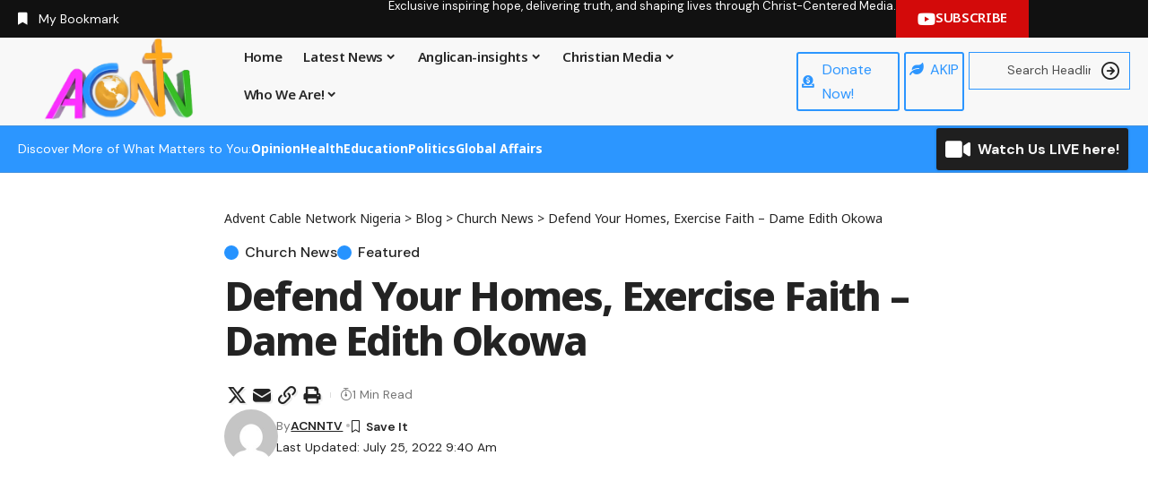

--- FILE ---
content_type: text/html; charset=utf-8
request_url: https://www.google.com/recaptcha/api2/aframe
body_size: 266
content:
<!DOCTYPE HTML><html><head><meta http-equiv="content-type" content="text/html; charset=UTF-8"></head><body><script nonce="lSyYjIcpCTMB-HOrieonKQ">/** Anti-fraud and anti-abuse applications only. See google.com/recaptcha */ try{var clients={'sodar':'https://pagead2.googlesyndication.com/pagead/sodar?'};window.addEventListener("message",function(a){try{if(a.source===window.parent){var b=JSON.parse(a.data);var c=clients[b['id']];if(c){var d=document.createElement('img');d.src=c+b['params']+'&rc='+(localStorage.getItem("rc::a")?sessionStorage.getItem("rc::b"):"");window.document.body.appendChild(d);sessionStorage.setItem("rc::e",parseInt(sessionStorage.getItem("rc::e")||0)+1);localStorage.setItem("rc::h",'1762130816584');}}}catch(b){}});window.parent.postMessage("_grecaptcha_ready", "*");}catch(b){}</script></body></html>

--- FILE ---
content_type: text/css
request_url: https://acnntv.com/wp-content/uploads/elementor/css/post-76750.css?ver=1746085351
body_size: 1241
content:
.elementor-76750 .elementor-element.elementor-element-c2b813e{--display:flex;--flex-direction:row;--container-widget-width:calc( ( 1 - var( --container-widget-flex-grow ) ) * 100% );--container-widget-height:100%;--container-widget-flex-grow:1;--container-widget-align-self:stretch;--flex-wrap-mobile:wrap;--align-items:center;--gap:0px 0px;--row-gap:0px;--column-gap:0px;--padding-top:0px;--padding-bottom:0px;--padding-left:20px;--padding-right:20px;}.elementor-76750 .elementor-element.elementor-element-c2b813e:not(.elementor-motion-effects-element-type-background), .elementor-76750 .elementor-element.elementor-element-c2b813e > .elementor-motion-effects-container > .elementor-motion-effects-layer{background-color:#111111;}[data-theme="dark"] .elementor-76750 .elementor-element.elementor-element-c2b813e{background-color:#2D190B;}.elementor-76750 .elementor-element.elementor-element-77889e9{--display:flex;--flex-direction:row;--container-widget-width:calc( ( 1 - var( --container-widget-flex-grow ) ) * 100% );--container-widget-height:100%;--container-widget-flex-grow:1;--container-widget-align-self:stretch;--flex-wrap-mobile:wrap;--align-items:center;--padding-top:0px;--padding-bottom:0px;--padding-left:0px;--padding-right:0px;}.elementor-76750 .elementor-element.elementor-element-a96c965 .elementor-icon-list-icon i{color:#FFFFFF;transition:color 0.3s;}.elementor-76750 .elementor-element.elementor-element-a96c965 .elementor-icon-list-icon svg{fill:#FFFFFF;transition:fill 0.3s;}.elementor-76750 .elementor-element.elementor-element-a96c965{--e-icon-list-icon-size:14px;--icon-vertical-offset:0px;}.elementor-76750 .elementor-element.elementor-element-a96c965 .elementor-icon-list-item > .elementor-icon-list-text, .elementor-76750 .elementor-element.elementor-element-a96c965 .elementor-icon-list-item > a{font-size:14px;}.elementor-76750 .elementor-element.elementor-element-a96c965 .elementor-icon-list-text{color:#FFFFFF;transition:color 0.3s;}[data-theme="dark"] .elementor-76750 .elementor-element.elementor-element-a96c965 .elementor-icon-list-icon i{color:#ffffff;}[data-theme="dark"] .elementor-76750 .elementor-element.elementor-element-a96c965 .elementor-icon-list-icon svg{fill:#ffffff;}[data-theme="dark"] .elementor-76750 .elementor-element.elementor-element-a96c965 .elementor-icon-list-text{color:#ffffff;}.elementor-76750 .elementor-element.elementor-element-470139e{--display:flex;--flex-direction:row;--container-widget-width:calc( ( 1 - var( --container-widget-flex-grow ) ) * 100% );--container-widget-height:100%;--container-widget-flex-grow:1;--container-widget-align-self:stretch;--flex-wrap-mobile:wrap;--justify-content:flex-end;--align-items:center;--padding-top:0px;--padding-bottom:0px;--padding-left:0px;--padding-right:0px;}.elementor-76750 .elementor-element.elementor-element-e735c31{font-size:13px;font-weight:normal;line-height:1em;color:#FFFFFF;}[data-theme="dark"] .elementor-76750 .elementor-element.elementor-element-e735c31{color:#ffffff;}.elementor-76750 .elementor-element.elementor-element-4daf470 .elementor-button{background-color:#D30A0A;}.elementor-76750 .elementor-element.elementor-element-4daf470 .elementor-button-content-wrapper{flex-direction:row;}.elementor-76750 .elementor-element.elementor-element-4daf470 .elementor-button .elementor-button-content-wrapper{gap:11px;}.elementor-76750 .elementor-element.elementor-element-4daf470 .elementor-button .elementor-button-icon{font-size:18px;}.elementor-76750 .elementor-element.elementor-element-9cd7605{--display:flex;--flex-direction:row;--container-widget-width:calc( ( 1 - var( --container-widget-flex-grow ) ) * 100% );--container-widget-height:100%;--container-widget-flex-grow:1;--container-widget-align-self:stretch;--flex-wrap-mobile:wrap;--justify-content:space-between;--align-items:center;--padding-top:0px;--padding-bottom:0px;--padding-left:20px;--padding-right:20px;}.sticky-on .elementor-76750 .elementor-element.elementor-element-9cd7605{background-color:#FAFAFA;}.sticky-on[data-theme="dark"] .elementor-76750 .elementor-element.elementor-element-9cd7605{background-color:#111111;}.elementor-76750 .elementor-element.elementor-element-9cd7605:not(.elementor-motion-effects-element-type-background), .elementor-76750 .elementor-element.elementor-element-9cd7605 > .elementor-motion-effects-container > .elementor-motion-effects-layer{background-color:#F8F8F8;}.elementor-76750 .elementor-element.elementor-element-9cd7605.e-con{--flex-grow:0;--flex-shrink:0;}.elementor-76750 .elementor-element.elementor-element-db581bf{--display:flex;--flex-direction:row;--container-widget-width:calc( ( 1 - var( --container-widget-flex-grow ) ) * 100% );--container-widget-height:100%;--container-widget-flex-grow:1;--container-widget-align-self:stretch;--flex-wrap-mobile:wrap;--align-items:center;--margin-top:0px;--margin-bottom:0px;--margin-left:0px;--margin-right:0px;--padding-top:0px;--padding-bottom:0px;--padding-left:0px;--padding-right:0px;}.elementor-76750 .elementor-element.elementor-element-db581bf.e-con{--flex-grow:0;--flex-shrink:0;}.elementor-76750 .elementor-element.elementor-element-8068ba1{width:var( --container-widget-width, 27.601% );max-width:27.601%;--container-widget-width:27.601%;--container-widget-flex-grow:0;}.elementor-76750 .elementor-element.elementor-element-8068ba1.elementor-element{--flex-grow:0;--flex-shrink:0;}.elementor-76750 .elementor-element.elementor-element-8068ba1 .the-logo img{max-width:181px;width:181px;}.elementor-76750 .elementor-element.elementor-element-8068ba1 .the-logo{text-align:center;}.elementor-76750 .elementor-element.elementor-element-7dff991{width:var( --container-widget-width, 70.111% );max-width:70.111%;--container-widget-width:70.111%;--container-widget-flex-grow:0;--nav-height:42px;}.elementor-76750 .elementor-element.elementor-element-7dff991.elementor-element{--flex-grow:0;--flex-shrink:0;}.elementor-76750 .elementor-element.elementor-element-7dff991 .main-menu > li > a{font-size:15px;}.elementor-76750 .elementor-element.elementor-element-e46df94{--display:flex;--flex-direction:row;--container-widget-width:calc( ( 1 - var( --container-widget-flex-grow ) ) * 100% );--container-widget-height:100%;--container-widget-flex-grow:1;--container-widget-align-self:stretch;--flex-wrap-mobile:wrap;--justify-content:flex-end;--align-items:center;--gap:0px 0px;--row-gap:0px;--column-gap:0px;--padding-top:0px;--padding-bottom:0px;--padding-left:0px;--padding-right:0px;}.elementor-76750 .elementor-element.elementor-element-e46df94.e-con{--flex-grow:0;--flex-shrink:0;}.elementor-76750 .elementor-element.elementor-element-744d9ff{width:var( --container-widget-width, 32.319% );max-width:32.319%;--container-widget-width:32.319%;--container-widget-flex-grow:0;--e-icon-list-icon-size:14px;--icon-vertical-offset:0px;}.elementor-76750 .elementor-element.elementor-element-744d9ff > .elementor-widget-container{margin:0px 05px 0px 0px;padding:4px 4px 4px 4px;border-style:solid;border-width:2px 2px 2px 2px;border-color:#2693FFF7;border-radius:3px 3px 3px 3px;}.elementor-76750 .elementor-element.elementor-element-744d9ff.elementor-element{--flex-grow:0;--flex-shrink:0;}.elementor-76750 .elementor-element.elementor-element-744d9ff .elementor-icon-list-icon i{color:#2693FFF7;transition:color 0.3s;}.elementor-76750 .elementor-element.elementor-element-744d9ff .elementor-icon-list-icon svg{fill:#2693FFF7;transition:fill 0.3s;}.elementor-76750 .elementor-element.elementor-element-744d9ff .elementor-icon-list-text{color:#2693FFF7;transition:color 0.3s;}[data-theme="dark"] .elementor-76750 .elementor-element.elementor-element-744d9ff .elementor-icon-list-icon i{color:#ffffff;}[data-theme="dark"] .elementor-76750 .elementor-element.elementor-element-744d9ff .elementor-icon-list-icon svg{fill:#ffffff;}[data-theme="dark"] .elementor-76750 .elementor-element.elementor-element-744d9ff .elementor-icon-list-text{color:#ffffff;}.elementor-76750 .elementor-element.elementor-element-5669688{width:initial;max-width:initial;--e-icon-list-icon-size:14px;--icon-vertical-offset:0px;}.elementor-76750 .elementor-element.elementor-element-5669688 > .elementor-widget-container{margin:0px 05px 0px 0px;padding:4px 4px 4px 4px;border-style:solid;border-width:2px 2px 2px 2px;border-color:#2693FFF7;border-radius:3px 3px 3px 3px;}.elementor-76750 .elementor-element.elementor-element-5669688.elementor-element{--flex-grow:0;--flex-shrink:0;}.elementor-76750 .elementor-element.elementor-element-5669688 .elementor-icon-list-icon i{color:#2693FFF7;transition:color 0.3s;}.elementor-76750 .elementor-element.elementor-element-5669688 .elementor-icon-list-icon svg{fill:#2693FFF7;transition:fill 0.3s;}.elementor-76750 .elementor-element.elementor-element-5669688 .elementor-icon-list-text{color:#2693FFF7;transition:color 0.3s;}[data-theme="dark"] .elementor-76750 .elementor-element.elementor-element-5669688 .elementor-icon-list-icon i{color:#ffffff;}[data-theme="dark"] .elementor-76750 .elementor-element.elementor-element-5669688 .elementor-icon-list-icon svg{fill:#ffffff;}[data-theme="dark"] .elementor-76750 .elementor-element.elementor-element-5669688 .elementor-icon-list-text{color:#ffffff;}.elementor-76750 .elementor-element.elementor-element-307d0b5{width:100%;max-width:100%;--search-form-color:#2693FFF7;}.elementor-76750 .elementor-element.elementor-element-307d0b5 > .elementor-widget-container{border-radius:3px 3px 3px 3px;}.elementor-76750 .elementor-element.elementor-element-307d0b5 i.wnav-icon, .elementor-76750 .elementor-element.elementor-element-307d0b5 .search-btn > .search-icon-svg{font-size:22px;}.elementor-76750 .elementor-element.elementor-element-307d0b5 .is-form-layout .search-icon-svg, .elementor-76750 .elementor-element.elementor-element-307d0b5 .is-form-layout .search-form-inner .rbi{font-size:22px;}.elementor-76750 .elementor-element.elementor-element-307d0b5 i.wnav-icon{line-height:42px;}.elementor-76750 .elementor-element.elementor-element-307d0b5 .icon-holder{min-height:42px;}.elementor-76750 .elementor-element.elementor-element-307d0b5 .header-dropdown{right:-65px;left:auto;}.elementor-76750 .elementor-element.elementor-element-307d0b5 .entry-title{font-size:13px;}.elementor-76750 .elementor-element.elementor-element-307d0b5 .feat-holder{width:50px;max-width:50px;}.elementor-76750 .elementor-element.elementor-element-a73be22{--display:flex;--flex-direction:row;--container-widget-width:calc( ( 1 - var( --container-widget-flex-grow ) ) * 100% );--container-widget-height:100%;--container-widget-flex-grow:1;--container-widget-align-self:stretch;--flex-wrap-mobile:wrap;--justify-content:space-between;--align-items:center;--gap:0px 0px;--row-gap:0px;--column-gap:0px;border-style:solid;--border-style:solid;border-width:1px 0px 1px 0px;--border-top-width:1px;--border-right-width:0px;--border-bottom-width:1px;--border-left-width:0px;border-color:#88888844;--border-color:#88888844;--padding-top:0px;--padding-bottom:0px;--padding-left:20px;--padding-right:20px;}.elementor-76750 .elementor-element.elementor-element-a73be22:not(.elementor-motion-effects-element-type-background), .elementor-76750 .elementor-element.elementor-element-a73be22 > .elementor-motion-effects-container > .elementor-motion-effects-layer{background-color:#2693FFF7;}.elementor-76750 .elementor-element.elementor-element-48e3cfd .qlink-label{font-size:14px;}.elementor-76750 .elementor-element.elementor-element-48e3cfd{--label-color:#FFFFFF;}.elementor-76750 .elementor-element.elementor-element-48e3cfd .qlink a{font-size:14px;}.elementor-76750 .elementor-element.elementor-element-741948b{width:initial;max-width:initial;--e-icon-list-icon-size:25px;--icon-vertical-offset:0px;}.elementor-76750 .elementor-element.elementor-element-741948b > .elementor-widget-container{background-color:#1F1F1F;margin:0px 0px 0px 0px;padding:10px 10px 10px 10px;border-style:solid;border-width:2px 2px 2px 2px;border-color:#2693FFF7;border-radius:5px 5px 5px 5px;}.elementor-76750 .elementor-element.elementor-element-741948b.elementor-element{--flex-grow:0;--flex-shrink:0;}.elementor-76750 .elementor-element.elementor-element-741948b .elementor-icon-list-icon i{color:#FFFFFF;transition:color 0.3s;}.elementor-76750 .elementor-element.elementor-element-741948b .elementor-icon-list-icon svg{fill:#FFFFFF;transition:fill 0.3s;}.elementor-76750 .elementor-element.elementor-element-741948b .elementor-icon-list-item > .elementor-icon-list-text, .elementor-76750 .elementor-element.elementor-element-741948b .elementor-icon-list-item > a{font-weight:700;}.elementor-76750 .elementor-element.elementor-element-741948b .elementor-icon-list-text{color:#FFFFFFF7;transition:color 0.3s;}[data-theme="dark"] .elementor-76750 .elementor-element.elementor-element-741948b .elementor-icon-list-icon i{color:#ffffff;}[data-theme="dark"] .elementor-76750 .elementor-element.elementor-element-741948b .elementor-icon-list-icon svg{fill:#ffffff;}[data-theme="dark"] .elementor-76750 .elementor-element.elementor-element-741948b .elementor-icon-list-text{color:#ffffff;}@media(min-width:768px){.elementor-76750 .elementor-element.elementor-element-c2b813e{--content-width:1440px;}.elementor-76750 .elementor-element.elementor-element-77889e9{--width:33.3333%;}.elementor-76750 .elementor-element.elementor-element-470139e{--width:66.6666%;}.elementor-76750 .elementor-element.elementor-element-9cd7605{--content-width:1440px;}.elementor-76750 .elementor-element.elementor-element-db581bf{--width:70%;}.elementor-76750 .elementor-element.elementor-element-e46df94{--width:30%;}.elementor-76750 .elementor-element.elementor-element-a73be22{--content-width:1400px;}}

--- FILE ---
content_type: text/css
request_url: https://acnntv.com/wp-content/uploads/elementor/css/post-76751.css?ver=1746085351
body_size: 1155
content:
.elementor-76751 .elementor-element.elementor-element-f09846f{--display:flex;--flex-direction:row;--container-widget-width:initial;--container-widget-height:100%;--container-widget-flex-grow:1;--container-widget-align-self:stretch;--flex-wrap-mobile:wrap;--gap:0px 100px;--row-gap:0px;--column-gap:100px;border-style:solid;--border-style:solid;border-width:1px 0px 0px 0px;--border-top-width:1px;--border-right-width:0px;--border-bottom-width:0px;--border-left-width:0px;border-color:#88888844;--border-color:#88888844;--margin-top:0px;--margin-bottom:0px;--margin-left:0px;--margin-right:0px;}.elementor-76751 .elementor-element.elementor-element-f09846f:not(.elementor-motion-effects-element-type-background), .elementor-76751 .elementor-element.elementor-element-f09846f > .elementor-motion-effects-container > .elementor-motion-effects-layer{background-color:#191C20;}.elementor-76751 .elementor-element.elementor-element-2655492{--display:flex;--flex-direction:column;--container-widget-width:100%;--container-widget-height:initial;--container-widget-flex-grow:0;--container-widget-align-self:initial;--flex-wrap-mobile:wrap;--gap:20px 20px;--row-gap:20px;--column-gap:20px;--padding-top:40px;--padding-bottom:0px;--padding-left:0px;--padding-right:0px;}.elementor-76751 .elementor-element.elementor-element-2655492.e-con{--flex-grow:0;--flex-shrink:0;}.elementor-76751 .elementor-element.elementor-element-1d28c00 > .elementor-widget-container{margin:0px 0px -10px 0px;}.elementor-76751 .elementor-element.elementor-element-1d28c00 .the-logo img{max-width:185px;width:185px;}.elementor-76751 .elementor-element.elementor-element-363fd06{font-size:13px;color:#FFFFFF;}.elementor-76751 .elementor-element.elementor-element-caf5c59{--grid-template-columns:repeat(0, auto);--icon-size:18px;--grid-column-gap:5px;--grid-row-gap:0px;}.elementor-76751 .elementor-element.elementor-element-caf5c59 .elementor-widget-container{text-align:left;}.elementor-76751 .elementor-element.elementor-element-caf5c59 .elementor-social-icon{background-color:#00000000;border-style:solid;border-width:1px 1px 1px 1px;border-color:#FFFFFF;}.elementor-76751 .elementor-element.elementor-element-caf5c59 .elementor-social-icon i{color:#2693FF;}.elementor-76751 .elementor-element.elementor-element-caf5c59 .elementor-social-icon svg{fill:#2693FF;}.elementor-76751 .elementor-element.elementor-element-caf5c59 .elementor-social-icon:hover{background-color:#2693FF;border-color:#2693FF;}.elementor-76751 .elementor-element.elementor-element-caf5c59 .elementor-social-icon:hover i{color:#FFFFFF;}.elementor-76751 .elementor-element.elementor-element-caf5c59 .elementor-social-icon:hover svg{fill:#FFFFFF;}.elementor-76751 .elementor-element.elementor-element-2d8b0bc{--display:flex;--flex-direction:column;--container-widget-width:100%;--container-widget-height:initial;--container-widget-flex-grow:0;--container-widget-align-self:initial;--flex-wrap-mobile:wrap;}.elementor-76751 .elementor-element.elementor-element-2d8b0bc.e-con{--flex-grow:0;--flex-shrink:0;}.elementor-76751 .elementor-element.elementor-element-32a07f3 > .elementor-widget-container{margin:60px 0px 0px 0px;}.elementor-76751 .elementor-element.elementor-element-32a07f3 .heading-title > *{font-size:18px;font-weight:900;}.elementor-76751 .elementor-element.elementor-element-32a07f3 .heading-title{--heading-color:#2693FF;}[data-theme="dark"] .elementor-76751 .elementor-element.elementor-element-32a07f3 .heading-title, .elementor-76751 .elementor-element.elementor-element-32a07f3 .light-scheme .heading-title{--heading-color:#2693FF;}.elementor-76751 .elementor-element.elementor-element-03911cb > .elementor-widget-container{margin:10px 0px -10px 0px;}.elementor-76751 .elementor-element.elementor-element-03911cb{font-size:13px;color:#FFFFFF;}[data-theme="dark"] .elementor-76751 .elementor-element.elementor-element-03911cb{color:#ffffff;}.elementor-76751 .elementor-element.elementor-element-be7d96b .elementor-field-group{padding-right:calc( 10px/2 );padding-left:calc( 10px/2 );margin-bottom:10px;}.elementor-76751 .elementor-element.elementor-element-be7d96b .elementor-form-fields-wrapper{margin-left:calc( -10px/2 );margin-right:calc( -10px/2 );margin-bottom:-10px;}.elementor-76751 .elementor-element.elementor-element-be7d96b .elementor-field-group.recaptcha_v3-bottomleft, .elementor-76751 .elementor-element.elementor-element-be7d96b .elementor-field-group.recaptcha_v3-bottomright{margin-bottom:0;}body.rtl .elementor-76751 .elementor-element.elementor-element-be7d96b .elementor-labels-inline .elementor-field-group > label{padding-left:0px;}body:not(.rtl) .elementor-76751 .elementor-element.elementor-element-be7d96b .elementor-labels-inline .elementor-field-group > label{padding-right:0px;}body .elementor-76751 .elementor-element.elementor-element-be7d96b .elementor-labels-above .elementor-field-group > label{padding-bottom:0px;}.elementor-76751 .elementor-element.elementor-element-be7d96b .elementor-field-group > label, .elementor-76751 .elementor-element.elementor-element-be7d96b .elementor-field-subgroup label{color:#FFFFFF;}.elementor-76751 .elementor-element.elementor-element-be7d96b .elementor-field-group > label{font-size:14px;font-weight:800;}.elementor-76751 .elementor-element.elementor-element-be7d96b .elementor-field-type-html{padding-bottom:0px;}.elementor-76751 .elementor-element.elementor-element-be7d96b .elementor-field-group:not(.elementor-field-type-upload) .elementor-field:not(.elementor-select-wrapper){background-color:#ffffff;}.elementor-76751 .elementor-element.elementor-element-be7d96b .elementor-field-group .elementor-select-wrapper select{background-color:#ffffff;}.elementor-76751 .elementor-element.elementor-element-be7d96b .e-form__buttons__wrapper__button-next{color:#ffffff;}.elementor-76751 .elementor-element.elementor-element-be7d96b .elementor-button[type="submit"]{color:#ffffff;}.elementor-76751 .elementor-element.elementor-element-be7d96b .elementor-button[type="submit"] svg *{fill:#ffffff;}.elementor-76751 .elementor-element.elementor-element-be7d96b .e-form__buttons__wrapper__button-previous{color:#ffffff;}.elementor-76751 .elementor-element.elementor-element-be7d96b .e-form__buttons__wrapper__button-next:hover{color:#ffffff;}.elementor-76751 .elementor-element.elementor-element-be7d96b .elementor-button[type="submit"]:hover{color:#ffffff;}.elementor-76751 .elementor-element.elementor-element-be7d96b .elementor-button[type="submit"]:hover svg *{fill:#ffffff;}.elementor-76751 .elementor-element.elementor-element-be7d96b .e-form__buttons__wrapper__button-previous:hover{color:#ffffff;}.elementor-76751 .elementor-element.elementor-element-be7d96b .elementor-message.elementor-message-success{color:#2693FF;}.elementor-76751 .elementor-element.elementor-element-be7d96b{--e-form-steps-indicators-spacing:20px;--e-form-steps-indicator-padding:30px;--e-form-steps-indicator-inactive-secondary-color:#ffffff;--e-form-steps-indicator-active-secondary-color:#ffffff;--e-form-steps-indicator-completed-secondary-color:#ffffff;--e-form-steps-divider-width:1px;--e-form-steps-divider-gap:10px;}.elementor-76751 .elementor-element.elementor-element-202223e{--display:flex;--flex-direction:column;--container-widget-width:100%;--container-widget-height:initial;--container-widget-flex-grow:0;--container-widget-align-self:initial;--flex-wrap-mobile:wrap;}.elementor-76751 .elementor-element.elementor-element-202223e.e-con{--flex-grow:0;--flex-shrink:0;}.elementor-76751 .elementor-element.elementor-element-97d11d8 > .elementor-widget-container{margin:60px 0px 0px 0px;}.elementor-76751 .elementor-element.elementor-element-97d11d8 .heading-title > *{font-size:18px;font-weight:900;}.elementor-76751 .elementor-element.elementor-element-97d11d8 .heading-title{--heading-color:#2693FF;}[data-theme="dark"] .elementor-76751 .elementor-element.elementor-element-97d11d8 .heading-title, .elementor-76751 .elementor-element.elementor-element-97d11d8 .light-scheme .heading-title{--heading-color:#2693FF;}.elementor-76751 .elementor-element.elementor-element-857a981{--sidebar-menu-spacing:0px;--menu-align:left;--sb-menu-color:#FFFFFF;}.elementor-76751 .elementor-element.elementor-element-857a981 .sidebar-menu a{font-size:14px;font-weight:800;}.elementor-76751 .elementor-element.elementor-element-fb49285{--display:flex;--flex-direction:column;--container-widget-width:100%;--container-widget-height:initial;--container-widget-flex-grow:0;--container-widget-align-self:initial;--flex-wrap-mobile:wrap;}.elementor-76751 .elementor-element.elementor-element-fb49285.e-con{--flex-grow:0;--flex-shrink:0;}.elementor-76751 .elementor-element.elementor-element-f55a6c5 > .elementor-widget-container{margin:60px 0px 0px 0px;}.elementor-76751 .elementor-element.elementor-element-f55a6c5 .heading-title > *{font-size:18px;font-weight:900;}.elementor-76751 .elementor-element.elementor-element-f55a6c5 .heading-title{--heading-color:#2693FF;}[data-theme="dark"] .elementor-76751 .elementor-element.elementor-element-f55a6c5 .heading-title, .elementor-76751 .elementor-element.elementor-element-f55a6c5 .light-scheme .heading-title{--heading-color:#2693FF;}.elementor-76751 .elementor-element.elementor-element-cafc4b8{--sidebar-menu-spacing:0px;--menu-align:left;--sb-menu-color:#FFFFFF;}.elementor-76751 .elementor-element.elementor-element-cafc4b8 .sidebar-menu a{font-size:14px;font-weight:500;}@media(max-width:1024px){.elementor-76751 .elementor-element.elementor-element-f09846f{--flex-direction:column;--container-widget-width:100%;--container-widget-height:initial;--container-widget-flex-grow:0;--container-widget-align-self:initial;--flex-wrap-mobile:wrap;--margin-top:40px;--margin-bottom:0px;--margin-left:0px;--margin-right:0px;}.elementor-76751 .elementor-element.elementor-element-857a981 .sidebar-menu a{font-size:14px;}.elementor-76751 .elementor-element.elementor-element-cafc4b8 .sidebar-menu a{font-size:14px;}}@media(max-width:767px){.elementor-76751 .elementor-element.elementor-element-1d28c00 .the-logo img{max-width:135px;width:135px;}.elementor-76751 .elementor-element.elementor-element-caf5c59{--icon-size:16px;}.elementor-76751 .elementor-element.elementor-element-32a07f3 > .elementor-widget-container{margin:0px 0px 0px 0px;}.elementor-76751 .elementor-element.elementor-element-97d11d8 > .elementor-widget-container{margin:0px 0px 0px 0px;}.elementor-76751 .elementor-element.elementor-element-857a981 .sidebar-menu a{font-size:13px;line-height:2em;}.elementor-76751 .elementor-element.elementor-element-f55a6c5 > .elementor-widget-container{margin:0px 0px 0px 0px;}.elementor-76751 .elementor-element.elementor-element-cafc4b8 .sidebar-menu a{font-size:13px;line-height:2em;}}@media(min-width:768px){.elementor-76751 .elementor-element.elementor-element-f09846f{--content-width:1440px;}.elementor-76751 .elementor-element.elementor-element-2655492{--width:24.808%;}.elementor-76751 .elementor-element.elementor-element-2d8b0bc{--width:28.909%;}.elementor-76751 .elementor-element.elementor-element-202223e{--width:16.722%;}.elementor-76751 .elementor-element.elementor-element-fb49285{--width:16.722%;}}@media(max-width:1024px) and (min-width:768px){.elementor-76751 .elementor-element.elementor-element-2655492{--width:100%;}.elementor-76751 .elementor-element.elementor-element-2d8b0bc{--width:100%;}.elementor-76751 .elementor-element.elementor-element-202223e{--width:100%;}.elementor-76751 .elementor-element.elementor-element-fb49285{--width:100%;}}